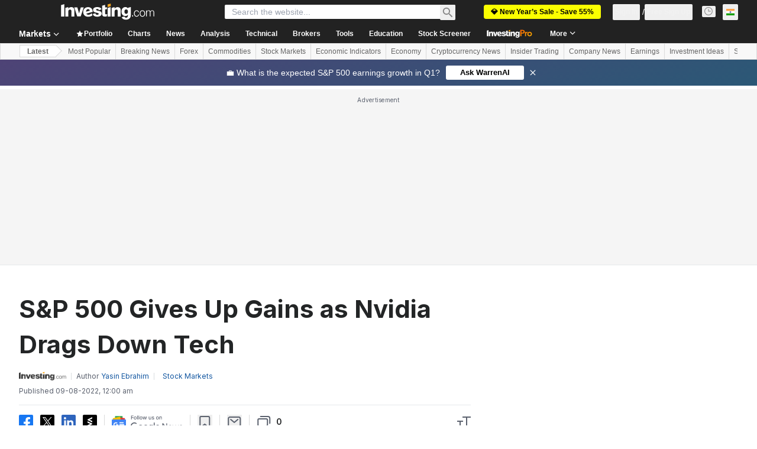

--- FILE ---
content_type: text/html
request_url: https://google-bidout-d.openx.net/w/1.0/pd?plm=5
body_size: 159
content:
<html>
<head><title>Pixels</title></head>
<body>

<img src="https://cm.g.doubleclick.net/pixel?google_nid=openx&google_cm&google_sc"><img src="https://cm.g.doubleclick.net/pixel?google_nid=openx&google_hm=ODYzODI2MjktZjg4Mi0yZDlhLWMwZDAtYjA1ODIzZGM5MDQ2"><img src="https://match.adsrvr.org/track/cmf/openx?oxid=aa57f5e3-31f5-733e-d530-eae1e93e5e26&gdpr=0"><img src="https://ups.analytics.yahoo.com/ups/58934/cms"><img src="https://ad.turn.com/r/cs?pid=9&gdpr=0">

</body>
</html>


--- FILE ---
content_type: text/html; charset=utf-8
request_url: https://www.google.com/recaptcha/api2/aframe
body_size: 265
content:
<!DOCTYPE HTML><html><head><meta http-equiv="content-type" content="text/html; charset=UTF-8"></head><body><script nonce="VlbaIf7MQLffX0p5PlU76g">/** Anti-fraud and anti-abuse applications only. See google.com/recaptcha */ try{var clients={'sodar':'https://pagead2.googlesyndication.com/pagead/sodar?'};window.addEventListener("message",function(a){try{if(a.source===window.parent){var b=JSON.parse(a.data);var c=clients[b['id']];if(c){var d=document.createElement('img');d.src=c+b['params']+'&rc='+(localStorage.getItem("rc::a")?sessionStorage.getItem("rc::b"):"");window.document.body.appendChild(d);sessionStorage.setItem("rc::e",parseInt(sessionStorage.getItem("rc::e")||0)+1);localStorage.setItem("rc::h",'1769314261314');}}}catch(b){}});window.parent.postMessage("_grecaptcha_ready", "*");}catch(b){}</script></body></html>

--- FILE ---
content_type: application/javascript
request_url: https://promos.investing.com/eu-a4flkt7l2b/z9gd/9a63d23b-49c1-4335-b698-e7f3ab10af6c/in.investing.com/jsonp/z?cb=1769314247820&callback=__dgogvvk6ls6f7c
body_size: 719
content:
__dgogvvk6ls6f7c({"ts":1769314248202.0,"success":true,"rand":787079,"geo":{"region_code":"OH","metro_code":535,"ip":"18.224.2.79","longitude":-83.0061,"continent_name":"North America","continent_code":"NA","time_zone":"America/New_York","region_name":"Ohio","country_code":"US","latitude":39.9625,"city":"Columbus","zipcode":"43215","country_name":"United States"},"da":"bg*br*al|Apple%bt*bm*bs*cb*bu*dl$0^j~m|131.0.0.0%v~d~f~primarySoftwareType|Robot%s~r~dg*e~b~dq*z|Blink%cn*ds*ba*ch*cc*n|Chrome%t~bl*ac~aa~g~y|macOS%ce*ah~bq*bd~dd*cq$0^cl*df*bp*ad|Desktop%bh*c~dc*dn*bi*ae~ci*cx*p~bk*de*bc*i~h|10.15.7%cd*w~cu*ck*l~u~partialIdentification*af~bz*db*ab*q~a*cp$0^dh*k|Apple%cr*ag|-"});